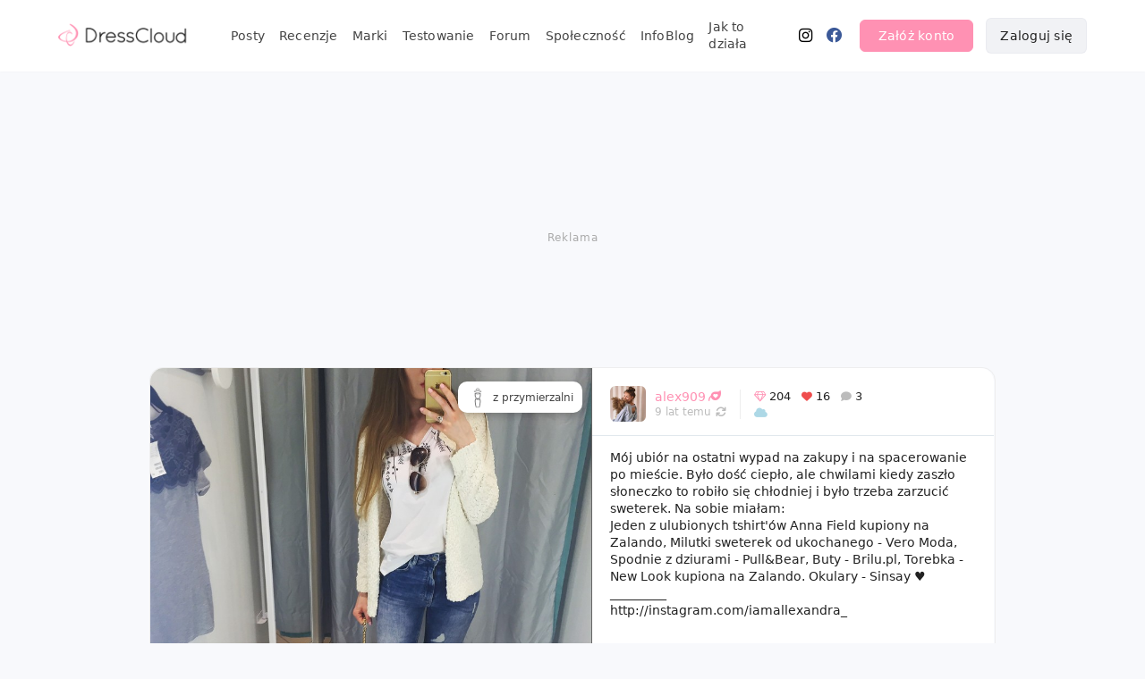

--- FILE ---
content_type: text/html; charset=UTF-8
request_url: https://dresscloud.pl/cloud/stylizacje/z-przymierzalni/389701-stylizacja-z-przymierzalni-look/
body_size: 6102
content:
<!DOCTYPE html>
<html lang="pl">
<head>
  <meta charset="utf-8" />
  <title>stylizacja z przymierzalni look | Opinia, realne zdjęcie</title>
  <meta name="description" content="Mój ubiór na ostatni wypad na zakupy i na spacerowanie po mieście. Było dość ciepło, ale chwilami kiedy zaszło słoneczko to robiło się chłodniej i było trz..." />
    <meta name="robots" content="index,follow" />
    <meta name="viewport" content="width=device-width, initial-scale=1" />
  <meta property="og:title" content="stylizacja z przymierzalni look | Opinia, realne zdjęcie" />
  <meta property="og:description" content="Mój ubiór na ostatni wypad na zakupy i na spacerowanie po mieście. Było dość ciepło, ale chwilami kiedy zaszło słoneczko to robiło się chłodniej i było trz..." />
  <meta property="og:url" content="https://dresscloud.pl/cloud/stylizacje/z-przymierzalni/389701-stylizacja-z-przymierzalni-look/" />
  <meta property="og:image" content="https://dcstatic.pl/u01/58460366f1c2e13b3a2b834f6347d9b6.JPG" />
  <meta property="og:locale" content="pl_PL" />
  <meta property="og:type" content="website" />
  <meta property="fb:app_id" content="1420083518219554" />
  <meta itemprop="datePublished" content="2016-05-20T18:14:50+02:00"/>
    <link rel="stylesheet" href="/css/site.min.css?v=1757166289" />
  <link rel="stylesheet" href="/css/vendor.min.css?v=1755325837" />
  <link rel="dns-prefetch" href="//dcstatic.pl">
  <link rel="preconnect" href="//dcstatic.pl">
 
 <!-- Android  -->
<meta name="theme-color" content="#ffffff">
<meta name="mobile-web-app-capable" content="yes">
<link rel="manifest" href="/manifest.json">

<!-- iOS -->
<meta name="mobile-web-app-capable" content="yes" />
<meta name="apple-touch-fullscreen" content="yes" />
<meta name="apple-mobile-web-app-title" content="DressCloud" />
<meta name="apple-mobile-web-app-capable" content="yes" />
<meta name="apple-mobile-web-app-status-bar-style" content="default" />


<link rel="apple-touch-icon" href="/pwa/icons/ios/touch-icon-iphone.png">
<link rel="apple-touch-icon" sizes="152x152" href="/pwa/icons/ios/touch-icon-ipad.png">
<link rel="apple-touch-icon" sizes="180x180" href="/pwa/icons/ios/touch-icon-iphone-retina.png">
<link rel="apple-touch-icon" sizes="167x167" href="/pwa/icons/ios/touch-icon-ipad-retina.png">


 <link rel="apple-touch-startup-image" media="screen and (device-width: 430px) and (device-height: 932px) and (-webkit-device-pixel-ratio: 3) and (orientation: landscape)" href="/pwa/splashscreens/iPhone_14_Pro_Max_landscape.png">
<link rel="apple-touch-startup-image" media="screen and (device-width: 393px) and (device-height: 852px) and (-webkit-device-pixel-ratio: 3) and (orientation: landscape)" href="/pwa/splashscreens/iPhone_14_Pro_landscape.png">
<link rel="apple-touch-startup-image" media="screen and (device-width: 428px) and (device-height: 926px) and (-webkit-device-pixel-ratio: 3) and (orientation: landscape)" href="/pwa/splashscreens/iPhone_14_Plus__iPhone_13_Pro_Max__iPhone_12_Pro_Max_landscape.png">
<link rel="apple-touch-startup-image" media="screen and (device-width: 390px) and (device-height: 844px) and (-webkit-device-pixel-ratio: 3) and (orientation: landscape)" href="/pwa/splashscreens/iPhone_14__iPhone_13_Pro__iPhone_13__iPhone_12_Pro__iPhone_12_landscape.png">
<link rel="apple-touch-startup-image" media="screen and (device-width: 375px) and (device-height: 812px) and (-webkit-device-pixel-ratio: 3) and (orientation: landscape)" href="/pwa/splashscreens/iPhone_13_mini__iPhone_12_mini__iPhone_11_Pro__iPhone_XS__iPhone_X_landscape.png">
<link rel="apple-touch-startup-image" media="screen and (device-width: 414px) and (device-height: 896px) and (-webkit-device-pixel-ratio: 3) and (orientation: landscape)" href="/pwa/splashscreens/iPhone_11_Pro_Max__iPhone_XS_Max_landscape.png">
<link rel="apple-touch-startup-image" media="screen and (device-width: 414px) and (device-height: 896px) and (-webkit-device-pixel-ratio: 2) and (orientation: landscape)" href="/pwa/splashscreens/iPhone_11__iPhone_XR_landscape.png">
<link rel="apple-touch-startup-image" media="screen and (device-width: 414px) and (device-height: 736px) and (-webkit-device-pixel-ratio: 3) and (orientation: landscape)" href="/pwa/splashscreens/iPhone_8_Plus__iPhone_7_Plus__iPhone_6s_Plus__iPhone_6_Plus_landscape.png">
<link rel="apple-touch-startup-image" media="screen and (device-width: 375px) and (device-height: 667px) and (-webkit-device-pixel-ratio: 2) and (orientation: landscape)" href="/pwa/splashscreens/iPhone_8__iPhone_7__iPhone_6s__iPhone_6__4.7__iPhone_SE_landscape.png">
<link rel="apple-touch-startup-image" media="screen and (device-width: 320px) and (device-height: 568px) and (-webkit-device-pixel-ratio: 2) and (orientation: landscape)" href="/pwa/splashscreens/4__iPhone_SE__iPod_touch_5th_generation_and_later_landscape.png">
<link rel="apple-touch-startup-image" media="screen and (device-width: 1024px) and (device-height: 1366px) and (-webkit-device-pixel-ratio: 2) and (orientation: landscape)" href="/pwa/splashscreens/12.9__iPad_Pro_landscape.png">
<link rel="apple-touch-startup-image" media="screen and (device-width: 834px) and (device-height: 1194px) and (-webkit-device-pixel-ratio: 2) and (orientation: landscape)" href="/pwa/splashscreens/11__iPad_Pro__10.5__iPad_Pro_landscape.png">
<link rel="apple-touch-startup-image" media="screen and (device-width: 820px) and (device-height: 1180px) and (-webkit-device-pixel-ratio: 2) and (orientation: landscape)" href="/pwa/splashscreens/10.9__iPad_Air_landscape.png">
<link rel="apple-touch-startup-image" media="screen and (device-width: 834px) and (device-height: 1112px) and (-webkit-device-pixel-ratio: 2) and (orientation: landscape)" href="/pwa/splashscreens/10.5__iPad_Air_landscape.png">
<link rel="apple-touch-startup-image" media="screen and (device-width: 810px) and (device-height: 1080px) and (-webkit-device-pixel-ratio: 2) and (orientation: landscape)" href="/pwa/splashscreens/10.2__iPad_landscape.png">
<link rel="apple-touch-startup-image" media="screen and (device-width: 768px) and (device-height: 1024px) and (-webkit-device-pixel-ratio: 2) and (orientation: landscape)" href="/pwa/splashscreens/9.7__iPad_Pro__7.9__iPad_mini__9.7__iPad_Air__9.7__iPad_landscape.png">
<link rel="apple-touch-startup-image" media="screen and (device-width: 744px) and (device-height: 1133px) and (-webkit-device-pixel-ratio: 2) and (orientation: landscape)" href="/pwa/splashscreens/8.3__iPad_Mini_landscape.png">
<link rel="apple-touch-startup-image" media="screen and (device-width: 430px) and (device-height: 932px) and (-webkit-device-pixel-ratio: 3) and (orientation: portrait)" href="/pwa/splashscreens/iPhone_14_Pro_Max_portrait.png">
<link rel="apple-touch-startup-image" media="screen and (device-width: 393px) and (device-height: 852px) and (-webkit-device-pixel-ratio: 3) and (orientation: portrait)" href="/pwa/splashscreens/iPhone_14_Pro_portrait.png">
<link rel="apple-touch-startup-image" media="screen and (device-width: 428px) and (device-height: 926px) and (-webkit-device-pixel-ratio: 3) and (orientation: portrait)" href="/pwa/splashscreens/iPhone_14_Plus__iPhone_13_Pro_Max__iPhone_12_Pro_Max_portrait.png">
<link rel="apple-touch-startup-image" media="screen and (device-width: 390px) and (device-height: 844px) and (-webkit-device-pixel-ratio: 3) and (orientation: portrait)" href="/pwa/splashscreens/iPhone_14__iPhone_13_Pro__iPhone_13__iPhone_12_Pro__iPhone_12_portrait.png">
<link rel="apple-touch-startup-image" media="screen and (device-width: 375px) and (device-height: 812px) and (-webkit-device-pixel-ratio: 3) and (orientation: portrait)" href="/pwa/splashscreens/iPhone_13_mini__iPhone_12_mini__iPhone_11_Pro__iPhone_XS__iPhone_X_portrait.png">
<link rel="apple-touch-startup-image" media="screen and (device-width: 414px) and (device-height: 896px) and (-webkit-device-pixel-ratio: 3) and (orientation: portrait)" href="/pwa/splashscreens/iPhone_11_Pro_Max__iPhone_XS_Max_portrait.png">
<link rel="apple-touch-startup-image" media="screen and (device-width: 414px) and (device-height: 896px) and (-webkit-device-pixel-ratio: 2) and (orientation: portrait)" href="/pwa/splashscreens/iPhone_11__iPhone_XR_portrait.png">
<link rel="apple-touch-startup-image" media="screen and (device-width: 414px) and (device-height: 736px) and (-webkit-device-pixel-ratio: 3) and (orientation: portrait)" href="/pwa/splashscreens/iPhone_8_Plus__iPhone_7_Plus__iPhone_6s_Plus__iPhone_6_Plus_portrait.png">
<link rel="apple-touch-startup-image" media="screen and (device-width: 375px) and (device-height: 667px) and (-webkit-device-pixel-ratio: 2) and (orientation: portrait)" href="/pwa/splashscreens/iPhone_8__iPhone_7__iPhone_6s__iPhone_6__4.7__iPhone_SE_portrait.png">
<link rel="apple-touch-startup-image" media="screen and (device-width: 320px) and (device-height: 568px) and (-webkit-device-pixel-ratio: 2) and (orientation: portrait)" href="/pwa/splashscreens/4__iPhone_SE__iPod_touch_5th_generation_and_later_portrait.png">
<link rel="apple-touch-startup-image" media="screen and (device-width: 1024px) and (device-height: 1366px) and (-webkit-device-pixel-ratio: 2) and (orientation: portrait)" href="/pwa/splashscreens/12.9__iPad_Pro_portrait.png">
<link rel="apple-touch-startup-image" media="screen and (device-width: 834px) and (device-height: 1194px) and (-webkit-device-pixel-ratio: 2) and (orientation: portrait)" href="/pwa/splashscreens/11__iPad_Pro__10.5__iPad_Pro_portrait.png">
<link rel="apple-touch-startup-image" media="screen and (device-width: 820px) and (device-height: 1180px) and (-webkit-device-pixel-ratio: 2) and (orientation: portrait)" href="/pwa/splashscreens/10.9__iPad_Air_portrait.png">
<link rel="apple-touch-startup-image" media="screen and (device-width: 834px) and (device-height: 1112px) and (-webkit-device-pixel-ratio: 2) and (orientation: portrait)" href="/pwa/splashscreens/10.5__iPad_Air_portrait.png">
<link rel="apple-touch-startup-image" media="screen and (device-width: 810px) and (device-height: 1080px) and (-webkit-device-pixel-ratio: 2) and (orientation: portrait)" href="/pwa/splashscreens/10.2__iPad_portrait.png">
<link rel="apple-touch-startup-image" media="screen and (device-width: 768px) and (device-height: 1024px) and (-webkit-device-pixel-ratio: 2) and (orientation: portrait)" href="/pwa/splashscreens/9.7__iPad_Pro__7.9__iPad_mini__9.7__iPad_Air__9.7__iPad_portrait.png">
<link rel="apple-touch-startup-image" media="screen and (device-width: 744px) and (device-height: 1133px) and (-webkit-device-pixel-ratio: 2) and (orientation: portrait)" href="/pwa/splashscreens/8.3__iPad_Mini_portrait.png">



<!-- UC Mobile Browser  -->
<meta name="full-screen" content="yes">
<meta name="browsermode" content="application">

<!-- Disable night mode for this page  -->
<meta name="nightmode" content="enable/disable">

<!-- Layout mode -->
<meta name="layoutmode" content="fitscreen/standard">

<!-- imagemode - show image even in text only mode  -->
<meta name="imagemode" content="force">

<!-- Orientation  -->
<meta name="screen-orientation" content="portrait"> 
 <!-- Google Tag Manager -->
 <script>(function(w,d,s,l,i){w[l]=w[l]||[];w[l].push({'gtm.start':
 new Date().getTime(),event:'gtm.js'});var f=d.getElementsByTagName(s)[0],
 j=d.createElement(s),dl=l!='dataLayer'?'&l='+l:'';j.async=true;j.src=
 'https://www.googletagmanager.com/gtm.js?id='+i+dl;f.parentNode.insertBefore(j,f);
 })(window,document,'script','dataLayer','GTM-W4S98DPB');</script>
 <!-- End Google Tag Manager -->  <link rel="apple-touch-icon" sizes="180x180" href="/images/fav/apple-touch-icon.png">
  <link rel="icon" type="image/png" sizes="32x32" href="/images/fav/favicon-32x32.png">
  <link rel="icon" type="image/png" sizes="16x16" href="/images/fav/favicon-16x16.png">
  <link rel="icon" type="image/ico" href="/images/fav/favicon.ico">
      <style>
        .video-js .vjs-subs-caps-button{display:none !important;}
      .video-js.vjs-paused .vjs-big-play-button {display:block !important;}
      .video-js .vjs-control-bar{background-color:rgba(0,0,0,0);}
      .video-js .vjs-load-progress div{background:rgba(255,255,255,.1);}
      .video-js .vjs-load-progress {background:rgba(255,255,255,.1);}
      .video-js .vjs-slider{background:rgba(255,255,255,.2);}
      .video-js .vjs-big-play-button {
        font-size: 3em;
        line-height: 2.5em;
        height: 2.5em;
        width: 2.5em;
        position: absolute;
        padding: 0;
        cursor: pointer;
        opacity: 1;
        background-color: #000;
        background-color: rgba(0,0,0,.2);
        -webkit-border-radius: 2em;
        -moz-border-radius: 2em;
        border-radius: 2em;
        -webkit-transition: all .4s;
        -moz-transition: all .4s;
        -ms-transition: all .4s;
        -o-transition: all .4s;
        transition: all .4s;
          border:0px;
      }
    .video-js:hover .vjs-big-play-button,
    .video-js .vjs-big-play-button:focus {
      background-color: #000;
      background-color: rgba(0,0,0, 0.5);
      -webkit-transition: all 0s;
      -moz-transition: all 0s;
      -ms-transition: all 0s;
      -o-transition: all 0s;
      transition: all 0s; }
    #footer{display:none;}

@keyframes loader-animate {
  0% {
    transform: translate3d(-100%, 0, 0);
  }
  100% {
    transform: translate3d(100%, 0, 0);
  }
}
        
  </style>
</head>
<body>
  <input id="pid" type="hidden" value="389701" />
  <input id="img" type="hidden" value="58460366f1c2e13b3a2b834f6347d9b6.JPG" />
  <input id="imgw" type="hidden" value="800" />
  <input id="preloadratio" type="hidden" value="0.87912087912088" />
  
   <div class="page">
       <header class="topbar">
           
<!-- Google Tag Manager (noscript) -->
<noscript><iframe src="https://www.googletagmanager.com/ns.html?id=GTM-W4S98DPB"
height="0" width="0" style="display:none;visibility:hidden"></iframe></noscript>
<!-- End Google Tag Manager (noscript) -->

<script src="https://kit.fontawesome.com/4029f42b27.js" crossorigin="anonymous"></script>
<style>
  a[href="/ania173"]{color:#000000 !important;}a[href="/ania173"]:hover{color:#000000 !important;opacity:0.8;}a[href="/CichooBadz"]{color:#e691ff !important;}a[href="/CichooBadz"]:hover{color:#e691ff !important;opacity:0.8;}a[href="/Kurczaczek80"]{color:#ed2bcc !important;}a[href="/Kurczaczek80"]:hover{color:#ed2bcc !important;opacity:0.8;}a[href="/emiEmily"]{color:#ea24c8 !important;}a[href="/emiEmily"]:hover{color:#ea24c8 !important;opacity:0.8;}a[href="/ksanaru"]{color:#9a9a9a !important;}a[href="/ksanaru"]:hover{color:#9a9a9a !important;opacity:0.8;}a[href="/Sonrisaa"]{color:#fb7b00 !important;}a[href="/Sonrisaa"]:hover{color:#fb7b00 !important;opacity:0.8;}a[href="/claoos"]{color:#a6e3dc !important;}a[href="/claoos"]:hover{color:#a6e3dc !important;opacity:0.8;}a[href="/Ametystova"]{color:#0093b5 !important;}a[href="/Ametystova"]:hover{color:#0093b5 !important;opacity:0.8;}a[href="/dreams1919"]{color:#87c6fb !important;}a[href="/dreams1919"]:hover{color:#87c6fb !important;opacity:0.8;}a[href="/Heylovely"]{color:#df7f84 !important;}a[href="/Heylovely"]:hover{color:#df7f84 !important;opacity:0.8;}a[href="/izvsza"]{color:#7da781 !important;}a[href="/izvsza"]:hover{color:#7da781 !important;opacity:0.8;}a[href="/Ageczii"]{color:#be8adc !important;}a[href="/Ageczii"]:hover{color:#be8adc !important;opacity:0.8;}a[href="/Syll"]{color:#c1b4a3 !important;}a[href="/Syll"]:hover{color:#c1b4a3 !important;opacity:0.8;}</style>

       <nav>
        <div id="navbar">
            <div class="header_logo relative"><a class="inline-block" href="/"><img src="/images/logo-header-0323.png" alt="Portal DressCloud.pl - Testowanie kosmetyków - Recenzje - Inspiracje" /></a></div>
            <div id="navbar_nav">
                <ul>
                    <li><a href="/cloud/">Posty</a></li>
                    <li><a href="/recenzje/">Recenzje</a></li>
                    <li><a href="/recenzje/marka/">Marki</a></li>
                    <li><a href="/testowanie/">Testowanie</a></li>
                    <li><a href="/babble-box/">Forum</a></li>
                    <li><a href="/clouders/">Społeczność</a></li>
                    <li><a href="/infoblog/">InfoBlog</a></li>
                                        <li><a href="/jak-to-dziala/">Jak to działa</a></li>
                                                            <li><a href="https://instagram.com/dresscloud.pl" target="_blank"><i class="fab fa-instagram fa-lg"></i></a>
                    <li><a href="https://facebook.com/dresscloud" rel="nofollow" target="_blank"><i class="fab fa-facebook fa-lg"></i></a>
                </ul>
            </div><!--nav-->
                
<div id="loginarea">
   <button class="show-register-form pink-button">Załóż konto</button>
   <button class="show-login-form light-button">Zaloguj się</button>
   
</div><!--loginarea-->
<div class="clearer"></div>
</div><!--navbar-->

<div id="navbar-mobile">
    
    <div class="flex flex-center flex-space-between">
    <div class="navigation transition relative">
        <div id="mnotifies"></div>
        <div id="mobile-nav-trigger"><span></span><span></span><span></span><span></span></div>
    </div>
    <div class="header_logo"><a class="inline-block" href="/"><img src="/images/logo-header-0323-m.png" alt="DressCloud" /></a></div>
        </div>
    
        <div class="home-welcome-links-mobile">
      <a href="/oferta/">Reklama i współpraca</a>
      <a href="/infoblog/dresscloud-od-kuchni/1-poznajmy-sie/">O nas</a>
      <a href="/kontakt/">Kontakt</a>
    </div>
        
    
    <div class="nav-container">
    
    
             <div id="login-container-mobile" class="text-center mt-30">
           <div class="show-register-form inline-block pointer button pink-button hover-fade mr-20">Załóż konto</div>
           <div class="show-login-form inline-block pointer hover-fade button light-button">Zaloguj się</div>
           <a href="/jak-to-dziala/" class="block mt-15 mb-20">Dowiedz się, jak to działa.</a>
        </div>
            
    <hr />
    <div class="nav-container-nav bottom-nav">
        <ul>
            <li><a href="/cloud/"><i class="fal fa-clouds"></i>Posty</a></li>
            <li><a href="/recenzje/"><i class="fak fa-cosmetic"></i>Recenzje</a></li>
            <li><a href="/recenzje/marka/"><i class="fak fa-cosmetic"></i>Marki</a></li>
            <li><a href="/testowanie/"><i class="fal fa-box-heart"></i>Testowanie</a></li>
            <li><a href="/babble-box/aktualne/"><i class="fal fa-align-right"></i>Forum</a></li>
            <li><a href="/clouders/"><i class="fal fa-user"></i>Społeczność</a></li>
            <li><a href="/infoblog/"><i class="fal fa-book-heart"></i>Infoblog</a></li>
                        <li><a href="/jak-to-dziala/"><i class="fal fa-question-circle"></i>Jak to działa</a></li>
                    </ul>
    </div>
    </div>
</div><!--mobile-->
</nav>       </header>
           
       <div class="photos_stage sp-init hidden-im" data-pusern="alex909"><div class="sp-init-topad ad-placeholder hidead"></div> <div class="sp_show_users"></div><div class="fancyoverlay"></div><div class="ps_outer">
       <div id="sp-ad-l" class="sp-ad sp-ad-left"></div><div class="ps_inner vert-middle"><div class="ps_popup_parent"><div class="ps_popup"><div class="ps_imgstage"><div class="ps-rev-tag-indicator">Pokaż oznaczone produkty</div><div class="ps_loader"><div class="loaderhd"></div></div><div class="ps_nav_next"></div><div class="ps_nav_prev"></div><div class="ps_thumbs"></div><div class="ps_stage"><img class="ps_spotlight pss_img" id="ps_spotlight_img" src="//dcstatic.pl/u01/s_58460366f1c2e13b3a2b834f6347d9b6.JPG" /></div></div><div class="ps_content"><div class="card-loader"></div></div></div></div></div><div id="sp-ad-r" class="sp-ad sp-ad-right"></div></div></div>
       
<!--
       <div class="default-container card-loader" style="height:300px;">
           <img src="/images/logo-preload.png" />
       </div>
-->

      
               <div id="footer">
    <div id="footer-inner" class="mb-30">        
        <div class="footer-group">
            <span class="bold letter-spacing-0-5">Informacje</span><br />
            <a href="/oferta/">Reklama</a><br />
            <a href="/regulamin/" rel="nofollow">Regulamin</a><br />
            <a href="/polityka-prywatnosci/" rel="nofollow">Polityka prywatności</a><br />
        </div>
        
        <div class="footer-group">
            <span class="bold letter-spacing-0-5">Pomoc</span><br />
            <a href="/kontakt/">Kontakt</a><br />
            <a href="/jak-to-dziala/">Jak to działa?</a><br />
            <a href="/faq/">FAQ</a><br />
        </div>
        <div class="footer-group">
            <span class="bold letter-spacing-0-5">Śledź nas</span>
            <div class="footer-socials">
                <a class="mr-10" href="https://facebook.com/dresscloud" rel="nofollow" target="_blank"><span><i class="fab fa-facebook fa-lg"></i></span></a><a href="https://instagram.com/dresscloud.pl"  rel="nofollow" target="_blank"><span><i class="fab fa-instagram fa-lg"></i></span></a>
            </div>
        </div>
    </div>
</div>   </div>
   <aside>
        <div class="login-reg-wrapper">
            <div id="login_container">
               <div class="relative"><div class="form-closer"></div></div>
                <h2 class="mb-5">Witaj ponownie 👋</h2>
                <p class="modal-subtitle mb-30">Zaloguj się i wróć do świata DressCloud.</p>
                <form name="login_box" action="/f/login" method="POST">
                <div id="login_inputfields">
                    <div class="mb-20">
                        <label for="id_username" class="bold">Login</label>
                        <div class="input-icon-wrapper input-icon-user relative mt-7">
                            <input name="usern" required class="transition" placeholder="Nick lub e-mail" autocomplete="username" id="id_username" type="text">
                        </div>
                    </div>
                    <div>
                        <div class="flex">
                            <label for="id_username" class="bold flex-1">Hasło</label>
                            <a class="font-small flex-end" tabindex="-1" href="/restore/">Zapomniałaś hasła?</a>
                        </div>
                        <div class="input-icon-wrapper input-icon-pw relative mt-7">
                            <input required name="pass" autocomplete="current-password" class="transition" placeholder="••••••••••" id="id_password" type="password">
                        </div>
                    </div>
                    <input type="hidden" name="device" id="id_device" />
                    <input type="hidden" name="currpage" id="curr_page" />
                </div>
    
                <button name="loginbutton" id="loginbutton" class="pink-button u-full-width" type="submit">Zaloguj się</button>
                </form>
    
                <div class="mt-30 caption text-center pointer">
                    <details>
                        <summary><b>Założyłaś konto przez Facebook?</b></summary>
                      <div>Jeżeli założyłaś konto poprzez Facebook, kliknij wyżej na "Zapomniałaś hasła?" aby ustawić hasło do Twojego konta i móc się zalogować poprzez nick/email i hasło.</div>
                    </details>
                </div>
            </div>
    
            <div id="register_container">
               <div class="relative"><div class="form-closer"></div></div>
    
                <h2 class="mb-5">Miło Cię poznać 🙋‍♀️</h2>
                <p class="modal-subtitle">Załóż darmowe konto i daj się uwieść magii DressCloud. 💫</p>
    
                <div id="register-box">	 
                   <form action="javascript:void(0);" method="POST">    
                    
                    <div class="mb-20 register-row">
                        <label for="usern_reg" class="bold">Wybierz swój nick</label>
                        <div class="input-icon-wrapper input-icon-user relative mt-7">
                            <input name="usern_reg" required class="transition" data-tocheck="usern" autocomplete="username" id="usern_reg" type="text">
                            <span id="usern-reg-info" class="block font-12p font-red hidden"></span>
                        </div>
                    </div>
    
                    <div class="mb-20 register-row">
                        <label for="email_reg" class="bold">Podaj swój e-mail</label>
                        <div class="input-icon-wrapper input-icon-mail relative mt-7">
                            <input name="email_reg" required class="transition" data-tocheck="email" autocomplete="email" id="email_reg" type="text">
                            <span id="email-reg-info" class="block font-12p font-red hidden"></span>
                        </div>
                    </div>
                    
                    <div class="mb-25 register-row">
                        <label for="email_reg" class="bold">Ustaw bezpieczne hasło</label>
                        <div class="input-icon-wrapper input-icon-pw relative mt-7">
                            <input name="pass_reg" required class="transition" data-tocheck="pass" autocomplete="new-password" id="pass_reg" type="password">
                            <span id="pass-reg-info" class="block font-12p font-red hidden"></span>
                        </div>
                    </div>
    
                    <button name="regbutton" id="registerbutton" class="pink-button u-full-width" type="submit">Załóż konto</button>
                    </form>
               </div> 
    
                <p class="caption mt-20 mb-0">Zakładając konto akceptujesz <a href="/regulamin/" target="_blank">Regulamin</a> oraz <a href="/polityka-prywatnosci/" target="_blank">Politykę Prywatności</a>. Ta strona korzysta z reCAPTCHA by Google. <a href="https://www.google.com/intl/pl/policies/privacy/" rel="nofollow" target="_blank">Prywatność</a> - <a href="https://www.google.com/intl/pl/policies/terms/" rel="nofollow" target="_blank">Warunki</a></span>    
            </div>
        </div>
    </aside>
        <div class="dc-spots-wrapper"></div>
                <input id="hasLs" value="0" type="hidden" />
    <script src="/js/vendor.min.js?v=1754588169"></script>
    <script src="/js/site.min.js?v=1754588172"></script>
    <script src="/js/defer.js?v=1715577480" defer></script>
    <!-- Global site tag (gtag.js) - Google Analytics -->
    <script async src="https://www.googletagmanager.com/gtag/js?id=UA-46230201-1"></script>
    <script>
      window.dataLayer = window.dataLayer || [];
      function gtag(){dataLayer.push(arguments);}
      gtag('js', new Date());
      gtag('config', 'UA-46230201-1', { 'anonymize_ip': true, 'cookie_domain': 'dresscloud.pl'});
    </script>
    
                
    <script>   
        jQuery(document).ready(function () {

            $(".lazyimg").unveil(300, function() {
                lazyimgunveil($(this));
            });
            
            $(".lazyimg-slider").unveil(0,function() {
                $(this).parent().removeClass("lazywrapper");
            });
            
            $(".lazyimg-slider").trigger("unveil");
            
            $("#curr_page").val(window.location.href);
                        var ua = new UAParser();
            var currdevice = ua.getBrowser().name+' '+ua.getBrowser().version+' na '+ua.getOS().name+' '+ua.getOS().version;
            $("#id_device").val(currdevice);
                    });
    </script>

   <script src="/js/video.min.js"></script>
<script type="text/javascript">
$(document).ready(function() {
    
    var pid = $("#pid").val();
    var img = $("#img").val();
    var imgw = $("#imgw").val();
    var ratio = $("#preloadratio").val();
    var ww = $(window).width();
    var preloadh = ww/ratio;
    if(isMobile()) {
        $(".img-preloader").css("height",preloadh+"px");
        $(".photos_stage").removeClass("hidden-im");
    }
    open_post(pid, img, imgw, false, true);
                    
});
</script>
</body>
</html>

--- FILE ---
content_type: text/html; charset=UTF-8
request_url: https://dresscloud.pl/p/389701&j=2?_=1769343311998
body_size: 2168
content:
{"pid":389701,"usern":"alex909","mainpic":"\/\/dcstatic.pl\/u01\/58460366f1c2e13b3a2b834f6347d9b6.JPG","smainpic":"\/\/dcstatic.pl\/u01\/s_58460366f1c2e13b3a2b834f6347d9b6.JPG","imghash":"58460366f1c2e13b3a2b834f6347d9b6.JPG","fullcomment":"M\u00f3j ubi\u00f3r na ostatni wypad na zakupy i na spacerowanie po mie\u015bcie. By\u0142o do\u015b\u0107 ciep\u0142o, ale chwilami kiedy zasz\u0142o s\u0142oneczko to robi\u0142o si\u0119 ch\u0142odniej i by\u0142o trzeba zarzuci\u0107 sweterek. Na sobie mia\u0142am:<br \/>\nJeden z ulubionych tshirt'\u00f3w Anna Field kupiony na Zalando, Milutki sweterek od ukochanego - Vero Moda, Spodnie z dziurami - Pull&Bear, Buty - Brilu.pl, Torebka - New Look kupiona na Zalando. Okulary - Sinsay \u2665<br \/>\n_________<br \/>\nhttp:\/\/instagram.com\/iamallexandra_","alttext":"M\u00f3j ubi\u00f3r na ostatni wypad na zakupy i na spacerowanie po mie\u015bcie. By\u0142o do\u015b\u0107 ciep\u0142o, ale chwilami kiedy zasz\u0142o s\u0142oneczko to robi\u0142o si\u0119 ch\u0142odniej i by\u0142o trzeba zarzuci\u0107 sweterek. Na sobie mia\u0142am:\nJeden","likes":204,"favors":16,"rating":2,"refresh":1,"subcat":"213","cat":"c1","alt_tag":"-","pinned":0,"url":"\/cloud\/stylizacje\/z-przymierzalni\/389701-stylizacja-z-przymierzalni-look\/","subcatbez":"z przymierzalni","clip_bonus":0,"tag_bonus":0,"ratinglabel":"B\u0142\u0119kitna chmurka","isguest":true,"refreshable":0,"pp_path":"\/\/dcstatic.pl\/pp\/s_alex909.jpeg?v=1564392059","online":0,"usernsymbols":"<span class='us'><i class='fa fa-star-o fa-lg'><\/i><\/span><span class='us'><i class='fa fa-comment-o fa-lg'><\/i><\/span><span class='us'><i class='fa fa-camera-retro fa-lg'><\/i><\/span><span class='us'><i class='fa fa-check fa-lg'><\/i><\/span><span class='us'><i class='fa fa-rocket fa-lg'><\/i><\/span><span class='us'><i class='fa fa-thumbs-o-up fa-lg'><\/i><\/span><span class='us'><i class='fa fa-birthday-cake fa-lg'><\/i><\/span><span class='us'><i class='fa fa-tree fa-lg'><\/i><\/span><span class='us'><i class='fa fa-camera fa-lg'><\/i><\/span><span class='us'><i class='fa fa-tachometer fa-lg'><\/i><\/span><span class='us'><i class='fa fa-gift fa-lg'><\/i><\/span><span class='us'><i class='fa fa-clock-o fa-lg'><\/i><\/span><span class='us'><i class='fa fa-fire fa-lg'><\/i><\/span><span class='us'><i class='fa fa-bomb fa-lg'><\/i><\/span><span class='us'><i class='fa fa-sun-o fa-lg'><\/i><\/span><span class='us'><i class='fa fa-heart-o fa-lg'><\/i><\/span><span class='us'><i class='fa fa-shopping-cart fa-lg'><\/i><\/span><span class='us'><i class='fa fa-home fa-lg'><\/i><\/span><span class='us'><i class='fa fa-bullseye fa-lg'><\/i><\/span><span class='us'><i class='fa fa-check-circle fa-lg'><\/i><\/span><span class='us'><i class='fa fa-star fa-lg'><\/i><\/span><span class='us'><i class='fas fa-moon fa-lg'><\/i><\/span><span class='us'><i class='fas fa-tornado fa-lg'><\/i><\/span><span class='us'><i class='fas fa-sleigh fa-lg'><\/i><\/span><span class='us'><i class='fa fa-snowflake-o fa-lg'><\/i><\/span><span class='us'><i class='fal fa-stopwatch fa-lg'><\/i><\/span><span class='us'><i class='fas fa-deer-rudolph fa-lg'><\/i><\/span><span class='us'><i class='- fa-7-birthday fa-lg'><\/i><\/span><span class='us'><i class='fa fa-candy-stick fa-lg'><\/i><\/span><span class='us'><i class='fal fa-gingerbread-man fa-lg'><\/i><\/span><span class='us'><i class='fas fa-hat-santa fa-lg'><\/i><\/span>","supporter":"1","timespan":"9 lat temu","refreshtext":"Od\u015bwie\u017cony 11.01.2017 10:43","stamp":"20.05.2016 - 18:14","mccontrol":false,"liked":0,"likesspan":"204+","favored":0,"favorspan":"16+","commentscount":3,"rev_tags":[],"rev_products":0,"imgs":[{"img":"\/\/dcstatic.pl\/u01\/s_58460366f1c2e13b3a2b834f6347d9b6.JPG","width":800},{"img":"\/\/dcstatic.pl\/u01\/s_ddf27a9252c215b91908251adc0be2a4.JPG","width":800}],"imgshd":["\/\/dcstatic.pl\/u01\/58460366f1c2e13b3a2b834f6347d9b6.JPG","\/\/dcstatic.pl\/u01\/ddf27a9252c215b91908251adc0be2a4.JPG"],"thumbs":[{"hash":"58460366f1c2e13b3a2b834f6347d9b6.JPG","img":"58460366f1c2e13b3a2b834f6347d9b6.JPG","thumb":"\/\/dcstatic.pl\/u01\/t_58460366f1c2e13b3a2b834f6347d9b6.JPG","width":800,"url":"\/cloud\/stylizacje\/z-przymierzalni\/389701-stylizacja-z-przymierzalni-look\/?img=538071","imgid":538071,"slidethumb":"\/\/dcstatic.pl\/u01\/58460366f1c2e13b3a2b834f6347d9b6.JPG"},{"hash":"ddf27a9252c215b91908251adc0be2a4.JPG","img":"ddf27a9252c215b91908251adc0be2a4.JPG","thumb":"\/\/dcstatic.pl\/u01\/t_ddf27a9252c215b91908251adc0be2a4.JPG","width":800,"url":"\/cloud\/stylizacje\/z-przymierzalni\/389701-stylizacja-z-przymierzalni-look\/?img=538072","imgid":538072,"slidethumb":"\/\/dcstatic.pl\/u01\/ddf27a9252c215b91908251adc0be2a4.JPG"}],"clips":[],"canedit":false,"ulvl":0,"emoticons":"<span class=\"smiley emote-act-up\" data-string=\":]\"><\/span> <span class=\"smiley emote-airplane\" data-string=\":samolot:\"><\/span> <span class=\"smiley emote-angry\" data-string=\":#\"><\/span> <span class=\"smiley emote-arrogant\" data-string=\":{\"><\/span> <span class=\"smiley emote-bad\" data-string=\":bad:\"><\/span> <span class=\"smiley emote-beat-up\" data-string=\":-0\"><\/span> <span class=\"smiley emote-beer\" data-string=\":piwo:\"><\/span> <span class=\"smiley emote-blowkiss\" data-string=\":*\"><\/span> <span class=\"smiley emote-bomb\" data-string=\":bomba:\"><\/span> <span class=\"smiley emote-bye\" data-string=\":pa:\"><\/span> <span class=\"smiley emote-cake\" data-string=\":tort:\"><\/span> <span class=\"smiley emote-cat\" data-string=\":kot:\"><\/span> <span class=\"smiley emote-clap\" data-string=\":brawo:\"><\/span> <span class=\"smiley emote-coffee\" data-string=\":kawa:\"><\/span> <span class=\"smiley emote-confused\" data-string=\":~\"><\/span> <span class=\"smiley emote-crying\" data-string=\":[\"><\/span> <span class=\"smiley emote-curl-lip\" data-string=\":}\"><\/span> <span class=\"smiley emote-curse\" data-string=\":-#\"><\/span> <span class=\"smiley emote-cute\" data-string=\":)\"><\/span> <span class=\"smiley emote-dazed\" data-string=\"x_x\"><\/span> <span class=\"smiley emote-desire\" data-string=\"*.*\"><\/span> <span class=\"smiley emote-disapointed\" data-string=\";(\"><\/span> <span class=\"smiley emote-dog\" data-string=\":pies:\"><\/span> ;\/ <span class=\"smiley emote-drink\" data-string=\":drink:\"><\/span> <span class=\"smiley emote-drool\" data-string=\":slini:\"><\/span> <span class=\"smiley emote-embarrassed\" data-string=\":wstydzi:\"><\/span> <span class=\"smiley emote-fingers-crossed\" data-string=\":powodzenia:\"><\/span> <span class=\"smiley emote-glasses-cool\" data-string=\":cool:\"><\/span> <span class=\"smiley emote-good\" data-string=\":good:\"><\/span> <span class=\"smiley emote-in-love\" data-string=\":kocham:\"><\/span> <span class=\"smiley emote-laugh\" data-string=\":D\"><\/span> <span class=\"smiley emote-love\" data-string=\"<3\"><\/span> <span class=\"smiley emote-love-over\" data-string=\"<|3\"><\/span> <span class=\"smiley emote-tongue\" data-string=\":P\"><\/span> <span class=\"smiley emote-moneymouth\" data-string=\":S\"><\/span> <span class=\"smiley emote-nailbiting\" data-string=\":denerwuje:\"><\/span> <span class=\"smiley emote-neutral\" data-string=\":|\"><\/span> <span class=\"smiley emote-pig\" data-string=\":swinka:\"><\/span> <span class=\"smiley emote-poop\" data-string=\":kupa:\"><\/span> <span class=\"smiley emote-pray\" data-string=\":modli:\"><\/span> <span class=\"smiley emote-present\" data-string=\":prezent:\"><\/span> <span class=\"smiley emote-question\" data-string=\":?\"><\/span> <span class=\"smiley emote-quiet\" data-string=\";|\"><\/span> <span class=\"smiley emote-rotfl\" data-string=\"xD\"><\/span> <span class=\"smiley emote-sad\" data-string=\":(\"><\/span> <span class=\"smiley emote-sarcastic\" data-string=\"^.-\"><\/span> <span class=\"smiley emote-shock\" data-string=\":O\"><\/span> <span class=\"smiley emote-shut-mouth\" data-string=\":x\"><\/span> <span class=\"smiley emote-victory\" data-string=\":y\"><\/span> <span class=\"smiley emote-waiting\" data-string=\":czeka:\"><\/span> <span class=\"smiley emote-wink\" data-string=\";)\"><\/span> <span class=\"smiley emote-yawn\" data-string=\":ziewa:\"><\/span> <span class=\"smiley emote-angel\" data-string=\":aniolek:\"><\/span> <span class=\"smiley emote-cow\" data-string=\":krowa:\"><\/span> <span class=\"smiley emote-cloudy\" data-string=\":cloud:\"><\/span> <span class=\"smiley emote-rose\" data-string=\":kwiatek:\"><\/span> <span class=\"smiley emote-pizza\" data-string=\":pizza:\"><\/span> <span class=\"smiley emote-film\" data-string=\":film:\"><\/span> <span class=\"smiley emote-island\" data-string=\":wyspa:\"><\/span> <span class=\"smiley emote-lashes\" data-string=\":rzesy:\"><\/span> <span class=\"smiley emote-devil\" data-string=\":diabel:\"><\/span> <span class=\"smiley emote-eat\" data-string=\":glodna:\"><\/span> <span class=\"smiley emote-turtle\" data-string=\":zolwik:\"><\/span> <span class=\"smiley emote-rainbow\" data-string=\":tecza:\"><\/span> <span class=\"smiley emote-panda\" data-string=\":panda:\"><\/span> <span class=\"smiley emote-sick\" data-string=\":chora:\"><\/span> <span class=\"smiley emote-dunno\" data-string=\":noniewiem:\"><\/span> <span class=\"smiley emote-pumpkin\" data-string=\":halloween:\"><\/span> <span class=\"smiley emote-reindeer\" data-string=\":renifer:\"><\/span> <span class=\"smiley emote-car\" data-string=\":samochod:\"><\/span> <span class=\"smiley emote-umbrella\" data-string=\":parasol:\"><\/span> <span class=\"smiley emote-snowman\" data-string=\":balwan:\"><\/span> <span class=\"smiley emote-santa\" data-string=\":mikolaj:\"><\/span> <span class=\"smiley emote-candy\" data-string=\":cukierek:\"><\/span> <span class=\"smiley emote-cookie\" data-string=\":piernik:\"><\/span> <span class=\"smiley emote-xmastree\" data-string=\":choinka:\"><\/span> <span class=\"smiley emote-snowflake\" data-string=\":sniezynka:\"><\/span>","simpost_info":"Podobne chmurki","similar_posts":[{"url":"\/cloud\/stylizacje\/z-przymierzalni\/384171-stylizacja-z-przymierzalni\/","img":"\/\/dcstatic.pl\/u01\/t_42ba53d4edbfd5e8794fe7ffcc0a464b.jpg"},{"url":"\/cloud\/stylizacje\/z-przymierzalni\/332399-stylizacja-z-przymierzalni-hm\/","img":"\/\/dcstatic.pl\/u01\/t_718592b6b879f3fdeacc8d975208ec6f.jpg"},{"url":"\/cloud\/stylizacje\/z-przymierzalni\/672783-spodnie-jeansy-mohito-wyprzedaz\/","img":"\/\/dcstatic.pl\/u03.\/0119\/t_u03.0119.smerfetka3.5c5041457a238.jpg"},{"url":"\/cloud\/stylizacje\/z-przymierzalni\/1100024-z-przymierzalni\/","img":"\/\/dcstatic.pl\/uc\/0324\/06\/t_uc1.0324.06.55101.81265e8a9fd3560b.jpg"},{"url":"\/cloud\/stylizacje\/z-przymierzalni\/273468-stylizacja-z-przymierzalni\/","img":"\/\/dcstatic.pl\/u01\/t_4b9a2ffabeede430a6f0950f2f41d15e.jpg"},{"url":"\/cloud\/stylizacje\/z-przymierzalni\/594636-stylizacja-z-przymierzalni\/","img":"\/\/dcstatic.pl\/u03.\/0118\/t_u03.0118.lichee.5a68cc7b93f38.jpg"},{"url":"\/cloud\/stylizacje\/z-przymierzalni\/469682-stylizacja-z-przymierzalni\/","img":"\/\/dcstatic.pl\/u02.\/0117\/t_u02.0117.lichee.587e9add11756.jpg"},{"url":"\/cloud\/stylizacje\/z-przymierzalni\/416372-stylizacja-z-przymierzalni\/","img":"\/\/dcstatic.pl\/u02.\/0816\/t_u02.0816.Reina.57a63ffa05575.jpg"}]}

--- FILE ---
content_type: text/html; charset=UTF-8
request_url: https://dresscloud.pl/f/comments?refid=389701&ctype=1&_=1769343311999
body_size: 725
content:
{"comments":[{"usern":"Nieznany profil","usernhref":"javascript:void(0);","supporter":"1","usern_symbols":"<span class='us'><i class='fa fa-puzzle-piece fa-lg'><\/i><\/span><span class='us'><i class='fas fa-podium fa-lg'><\/i><\/span><span class='us'><i class='fa fa-trophy fa-lg'><\/i><\/span><span class='us'><i class='fa fa-shopping-cart fa-lg'><\/i><\/span><span class='us'><i class='fa fa-diamond fa-lg'><\/i><\/span><span class='us'><i class='fa fa-asterisk fa-lg'><\/i><\/span><span class='us'><i class='fa fa-play-circle fa-lg'><\/i><\/span><span class='us'><i class='fa fa-film fa-lg'><\/i><\/span><span class='us'><i class='fa fa-video-camera fa-lg'><\/i><\/span><span class='us'><i class='fa fa-tv fa-lg'><\/i><\/span><span class='us'><i class='fa fa-tag fa-lg'><\/i><\/span><span class='us'><i class='far fa-crown fa-lg'><\/i><\/span><span class='us'><i class='far fa-frog fa-lg'><\/i><\/span><span class='us'><i class='fas fa-gas-pump fa-lg'><\/i><\/span><span class='us'><i class='far fa-sliders-v fa-lg'><\/i><\/span><span class='us'><i class='fal fa-comment-check fa-lg'><\/i><\/span><span class='us'><i class='far fa-cloud-rainbow fa-lg'><\/i><\/span><span class='us'><i class='far fa-transporter fa-lg'><\/i><\/span><span class='us'><i class='fal fa-face-glasses fa-lg'><\/i><\/span><span class='us'><i class='fas fa-handcuffs fa-lg'><\/i><\/span><span class='us'><i class='fas fa-medal fa-lg'><\/i><\/span><span class='us'><i class='fa fa-th fa-lg'><\/i><\/span><span class='us'><i class='far fa-boxes-stacked fa-lg'><\/i><\/span>","lvl":0,"id":233084,"plain":"Pi\u0119kna &hearts;","comment":"Pi\u0119kna <span class=\"smiley emote-love\" data-string=\"&hearts;\"><\/span>","pp":"\/\/dcstatic.pl\/pp\/s_no_pp.png","stamp":"9 lat temu","uid":9773,"online":0,"likecount":0,"likestate":0,"islogged":false,"canedit":false,"canalert":false,"recomments":[]},{"usern":"ILKA021","usernhref":"\/ILKA021","supporter":"1","usern_symbols":"<span class='us'><i class='fa fa-star-o fa-lg'><\/i><\/span><span class='us'><i class='fa fa-comment-o fa-lg'><\/i><\/span><span class='us'><i class='fa fa-sort fa-lg'><\/i><\/span><span class='us'><i class='fa fa-camera-retro fa-lg'><\/i><\/span><span class='us'><i class='fa fa-check fa-lg'><\/i><\/span><span class='us'><i class='fa fa-clock-o fa-lg'><\/i><\/span><span class='us'><i class='fa fa-rocket fa-lg'><\/i><\/span><span class='us'><i class='fa fa-shopping-cart fa-lg'><\/i><\/span><span class='us'><i class='fa fa-tree fa-lg'><\/i><\/span><span class='us'><i class='fa fa-snowflake-o fa-lg'><\/i><\/span><span class='us'><i class='fa fa-candy-stick fa-lg'><\/i><\/span><span class='us'><i class='fas fa-gas-pump fa-lg'><\/i><\/span><span class='us'><i class='fas fa-crow fa-lg'><\/i><\/span><span class='us'><i class='fas fa-tornado fa-lg'><\/i><\/span><span class='us'><i class='far fa-frog fa-lg'><\/i><\/span><span class='us'><i class='fas fa-sleigh fa-lg'><\/i><\/span><span class='us'><i class='fa fa-video-camera fa-lg'><\/i><\/span><span class='us'><i class='fa fa-gift fa-lg'><\/i><\/span><span class='us'><i class='fa fa-play-circle fa-lg'><\/i><\/span><span class='us'><i class='fa fa-film fa-lg'><\/i><\/span><span class='us'><i class='fal fa-cookie-bite fa-lg'><\/i><\/span><span class='us'><i class='far fa-flower-tulip fa-lg'><\/i><\/span><span class='us'><i class='fa fa-bullseye fa-lg'><\/i><\/span><span class='us'><i class='fal fa-rabbit fa-lg'><\/i><\/span><span class='us'><i class='fa fa-tachometer fa-lg'><\/i><\/span><span class='us'><i class='far fa-sliders-v fa-lg'><\/i><\/span><span class='us'><i class='far fa-alien fa-lg'><\/i><\/span><span class='us'><i class='fal fa-rabbit-fast fa-lg'><\/i><\/span><span class='us'><i class='fa fa-bomb fa-lg'><\/i><\/span><span class='us'><i class='fa fa-tv fa-lg'><\/i><\/span><span class='us'><i class='far fa-signature fa-lg'><\/i><\/span><span class='us'><i class='- fa-zeszyt fa-lg'><\/i><\/span><span class='us'><i class='fa fa-fire fa-lg'><\/i><\/span><span class='us'><i class='- fa-7-birthday fa-lg'><\/i><\/span><span class='us'><i class='fas fa-deer-rudolph fa-lg'><\/i><\/span><span class='us'><i class='fal fa-stopwatch fa-lg'><\/i><\/span><span class='us'><i class='fas fa-flower-daffodil fa-lg'><\/i><\/span><span class='us'><i class='fas fa-badge-check fa-lg'><\/i><\/span><span class='us'><i class='fal fa-gingerbread-man fa-lg'><\/i><\/span><span class='us'><i class='fas fa-hat-santa fa-lg'><\/i><\/span>","lvl":0,"id":233085,"plain":"\u015bwietna figura :)","comment":"\u015bwietna figura <span class=\"smiley emote-cute\" data-string=\":)\"><\/span>","pp":"\/\/dcstatic.pl\/pp\/s_ILKA021.jpg?v=1522510182","stamp":"9 lat temu","uid":16757,"online":0,"likecount":0,"likestate":0,"islogged":false,"canedit":false,"canalert":false,"recomments":[]},{"usern":"Nieznany profil","usernhref":"javascript:void(0);","supporter":"0","usern_symbols":"<span class='us'><i class='fa fa-star-o fa-lg'><\/i><\/span><span class='us'><i class='fa fa-comment-o fa-lg'><\/i><\/span><span class='us'><i class='fa fa-check fa-lg'><\/i><\/span><span class='us'><i class='fa fa-camera-retro fa-lg'><\/i><\/span><span class='us'><i class='fa fa-rocket fa-lg'><\/i><\/span><span class='us'><i class='fa fa-smile-o fa-lg'><\/i><\/span><span class='us'><i class='fa fa-birthday-cake fa-lg'><\/i><\/span><span class='us'><i class='fa fa-tree fa-lg'><\/i><\/span><span class='us'><i class='fa fa-tachometer fa-lg'><\/i><\/span><span class='us'><i class='fa fa-thumbs-o-up fa-lg'><\/i><\/span><span class='us'><i class='fa fa-camera fa-lg'><\/i><\/span><span class='us'><i class='fa fa-check-circle fa-lg'><\/i><\/span><span class='us'><i class='fa fa-gift fa-lg'><\/i><\/span><span class='us'><i class='fa fa-clock-o fa-lg'><\/i><\/span><span class='us'><i class='fa fa-sun-o fa-lg'><\/i><\/span><span class='us'><i class='fa fa-bomb fa-lg'><\/i><\/span><span class='us'><i class='fa fa-fire fa-lg'><\/i><\/span><span class='us'><i class='fa fa-comment fa-lg'><\/i><\/span><span class='us'><i class='fa fa-plane fa-lg'><\/i><\/span><span class='us'><i class='fa fa-heart-o fa-lg'><\/i><\/span><span class='us'><i class='fa fa-500px fa-lg'><\/i><\/span><span class='us'><i class='fa fa-home fa-lg'><\/i><\/span><span class='us'><i class='fa fa-trademark fa-lg'><\/i><\/span><span class='us'><i class='- fa-zeszyt fa-lg'><\/i><\/span>","lvl":0,"id":235170,"plain":"Figura, gust &hearts;","comment":"Figura, gust <span class=\"smiley emote-love\" data-string=\"&hearts;\"><\/span>","pp":"\/\/dcstatic.pl\/pp\/s_no_pp.png","stamp":"9 lat temu","uid":2735,"online":0,"likecount":0,"likestate":0,"islogged":false,"canedit":false,"canalert":false,"recomments":[]}]}